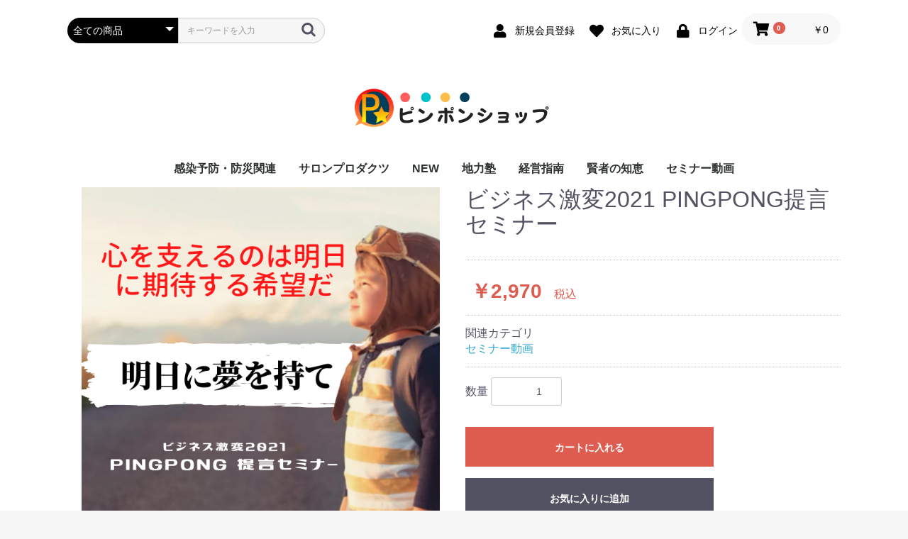

--- FILE ---
content_type: text/html; charset=UTF-8
request_url: https://ping-pong.shop-salon.com/products/detail/25
body_size: 7364
content:
<!doctype html>
<html lang="ja">
<head prefix="og: http://ogp.me/ns# fb: http://ogp.me/ns/fb# product: http://ogp.me/ns/product#">
    <meta charset="utf-8">
    <meta name="viewport" content="width=device-width, initial-scale=1, shrink-to-fit=no">
    <meta name="eccube-csrf-token" content="xzNS-xJVsnak5OQya7lX_lVZexCxnmBQeGx4nO-hpwc">
    <title>ピンポンショップ / ビジネス激変2021 PINGPONG提言セミナー</title>
                            <meta property="og:type" content="og:product" /><meta property="og:title" content="ビジネス激変2021 PINGPONG提言セミナー" />
<meta property="og:image" content="https://ping-pong.shop-salon.com//html/upload/save_image/0126064625_600f3c31bc283.png" />
<meta property="og:description" content="" />
<meta property="og:url" content="https://ping-pong.shop-salon.com/products/detail/25" />
<meta property="product:price:amount" content="2970"/>
<meta property="product:price:currency" content="JPY"/>
<meta property="product:product_link" content="https://ping-pong.shop-salon.com/products/detail/25"/>
<meta property="product:retailer_title" content="ピンポンショップ"/>
        <link rel="icon" href="/html/user_data/assets/img/common/favicon.ico">
    <link rel="stylesheet" href="https://stackpath.bootstrapcdn.com/bootstrap/3.4.1/css/bootstrap.min.css" integrity="sha384-HSMxcRTRxnN+Bdg0JdbxYKrThecOKuH5zCYotlSAcp1+c8xmyTe9GYg1l9a69psu" crossorigin="anonymous">
    <link rel="stylesheet" href="https://use.fontawesome.com/releases/v5.3.1/css/all.css" integrity="sha384-mzrmE5qonljUremFsqc01SB46JvROS7bZs3IO2EmfFsd15uHvIt+Y8vEf7N7fWAU" crossorigin="anonymous">
    <link rel="stylesheet" href="//cdn.jsdelivr.net/jquery.slick/1.6.0/slick.css">
    <link rel="stylesheet" href="/html/template/default/assets/css/style.css">
        <style>

        .slick-slider {
            margin-bottom: 30px;
        }

        .slick-dots {
            position: absolute;
            bottom: -45px;
            display: block;
            width: 100%;
            padding: 0;
            list-style: none;
            text-align: center;
        }

        .slick-dots li {
            position: relative;
            display: inline-block;
            width: 20px;
            height: 20px;
            margin: 0 5px;
            padding: 0;

            cursor: pointer;
        }

        .slick-dots li button {
            font-size: 0;
            line-height: 0;
            display: block;
            width: 20px;
            height: 20px;
            padding: 5px;
            cursor: pointer;
            color: transparent;
            border: 0;
            outline: none;
            background: transparent;
        }

        .slick-dots li button:hover,
        .slick-dots li button:focus {
            outline: none;
        }

        .slick-dots li button:hover:before,
        .slick-dots li button:focus:before {
            opacity: 1;
        }

        .slick-dots li button:before {
            content: " ";
            line-height: 20px;
            position: absolute;
            top: 0;
            left: 0;
            width: 12px;
            height: 12px;
            text-align: center;
            opacity: .25;
            background-color: black;
            border-radius: 50%;

        }

        .slick-dots li.slick-active button:before {
            opacity: .75;
            background-color: black;
        }

        .slick-dots li button.thumbnail img {
            width: 0;
            height: 0;
        }

    </style>
    <script src="https://code.jquery.com/jquery-3.3.1.min.js" integrity="sha256-FgpCb/KJQlLNfOu91ta32o/NMZxltwRo8QtmkMRdAu8=" crossorigin="anonymous"></script>
    <script>
        $(function() {
            $.ajaxSetup({
                'headers': {
                    'ECCUBE-CSRF-TOKEN': $('meta[name="eccube-csrf-token"]').attr('content')
                }
            });
        });
    </script>
                            <style>
    body {
        font-family: Roboto, "游ゴシック", YuGothic, "Yu Gothic", "ヒラギノ角ゴ ProN W3", "Hiragino Kaku Gothic ProN", Arial, "メイリオ", Meiryo, sans-serif, "Apple Color Emoji";
    }
</style>
        <link rel="stylesheet" href="/html/user_data/assets/css/customize.css">
</head>
<body id="page_product_detail" class="product_page">

<div class="ec-layoutRole">
                <div class="ec-layoutRole__header">
                <!-- ▼ヘッダー(商品検索・ログインナビ・カート) -->
            <div class="ec-headerNaviRole">
    <div class="ec-headerNaviRole__left">
        <div class="ec-headerNaviRole__search">
            
<div class="ec-headerSearch">
    <form method="get" class="searchform" action="/products/list">
        <div class="ec-headerSearch__category">
            <div class="ec-select ec-select_search">
                            <select name="category_id" class="category_id"><option value="">全ての商品</option><option value="14">感染予防・防災関連</option><option value="13">サロンプロダクツ</option><option value="12">NEW</option><option value="8">地力塾</option><option value="7">経営指南</option><option value="10">賢者の知恵</option><option value="9">セミナー動画</option></select>
    
            </div>
        </div>
        <div class="ec-headerSearch__keyword">
            <div class="ec-input">
                <input type="search" name="name" maxlength="50" class="search-name" placeholder="キーワードを入力" />
                <button class="ec-headerSearch__keywordBtn" type="submit">
                    <div class="ec-icon">
                        <img src="/html/template/default/assets/icon/search-dark.svg" alt="">
                    </div>
                </button>
            </div>
        </div>
    </form>
</div>

        </div>
        <div class="ec-headerRole__navSP">
            
<div class="ec-headerNavSP">
    <i class="fas fa-bars"></i>
</div>
        </div>
    </div>
    <div class="ec-headerNaviRole__right">
        <div class="ec-headerNaviRole__nav">
            
<div class="ec-headerNav">
            <div class="ec-headerNav__item">
            <a href="https://ping-pong.shop-salon.com/entry">
                <i class="ec-headerNav__itemIcon fas fa-user fa-fw"></i>
                <span class="ec-headerNav__itemLink">新規会員登録</span>
            </a>
        </div>
                    <div class="ec-headerNav__item">
                <a href="https://ping-pong.shop-salon.com/mypage/favorite">
                    <i class="ec-headerNav__itemIcon fas fa-heart fa-fw"></i>
                    <span class="ec-headerNav__itemLink">お気に入り</span>
                </a>
            </div>
                <div class="ec-headerNav__item">
            <a href="https://ping-pong.shop-salon.com/mypage/login">
                <i class="ec-headerNav__itemIcon fas fa-lock fa-fw"></i>
                <span class="ec-headerNav__itemLink">ログイン</span>
            </a>
        </div>
    </div>

        </div>
        <div class="ec-headerRole__cart">
            <div class="ec-cartNaviWrap">
    <div class="ec-cartNavi">
        <i class="ec-cartNavi__icon fas fa-shopping-cart">
            <span class="ec-cartNavi__badge">0</span>
        </i>
        <div class="ec-cartNavi__label">
            <div class="ec-cartNavi__price">￥0</div>
        </div>
    </div>
            <div class="ec-cartNaviNull">
            <div class="ec-cartNaviNull__message">
                <p>現在カート内に商品はございません。</p>
            </div>
        </div>
    </div>

        </div>
    </div>
</div>

        <!-- ▲ヘッダー(商品検索・ログインナビ・カート) -->
    <!-- ▼ロゴ -->
            <div class="ec-headerRole">
    <div class="ec-headerRole__title">
        <div class="ec-headerTitle">
            <div class="ec-headerTitle__title">
                <h1>
                    <a href="https://ping-pong.shop-salon.com/">
                        <img src="/html/user_data/logo.png" alt="PINGPONG SHOP">
                    </a>
                </h1>
            </div>
        </div>
    </div>
</div>
        <!-- ▲ロゴ -->
    <!-- ▼カテゴリナビ(PC) -->
            


<div class="ec-categoryNaviRole">
    <div class="ec-itemNav">
        <ul class="ec-itemNav__nav">
                            <li>
                            <a href="https://ping-pong.shop-salon.com/products/list?category_id=14">
        感染予防・防災関連
    </a>
    
                </li>
                            <li>
                            <a href="https://ping-pong.shop-salon.com/products/list?category_id=13">
        サロンプロダクツ
    </a>
    
                </li>
                            <li>
                            <a href="https://ping-pong.shop-salon.com/products/list?category_id=12">
        NEW
    </a>
    
                </li>
                            <li>
                            <a href="https://ping-pong.shop-salon.com/products/list?category_id=8">
        地力塾
    </a>
    
                </li>
                            <li>
                            <a href="https://ping-pong.shop-salon.com/products/list?category_id=7">
        経営指南
    </a>
    
                </li>
                            <li>
                            <a href="https://ping-pong.shop-salon.com/products/list?category_id=10">
        賢者の知恵
    </a>
    
                </li>
                            <li>
                            <a href="https://ping-pong.shop-salon.com/products/list?category_id=9">
        セミナー動画
    </a>
    
                </li>
                    </ul>
    </div>
</div>

        <!-- ▲カテゴリナビ(PC) -->

        </div>
    
        
    <div class="ec-layoutRole__contents">
                
                
        <div class="ec-layoutRole__main">
                        
                            <div class="ec-productRole">
        <div class="ec-grid2">
            <div class="ec-grid2__cell">
                <div class="ec-sliderItemRole">

                    <div class="item_visual">
                                                    <div class="slide-item"><img src="/html/upload/save_image/0126064625_600f3c31bc283.png"></div>
                                            </div>
                    <div class="item_nav">
                                                    <div class="slideThumb" data-index="0"><img src="/html/upload/save_image/0126064625_600f3c31bc283.png"></div>
                                            </div>
                </div>
            </div>
            <div class="ec-grid2__cell">
                <div class="ec-productRole__profile">
                                        <div class="ec-productRole__title">
                        <h2 class="ec-headingTitle">ビジネス激変2021 PINGPONG提言セミナー</h2>
                    </div>
                                        <ul class="ec-productRole__tags">
                                            </ul>
                                                                                                                            <div class="ec-productRole__price">
                                                    <div class="ec-price">
                                <span class="ec-price__price">￥2,970</span>
                                <span class="ec-price__tax">税込</span>
                            </div>
                                            </div>
                                                                                                        <div class="ec-productRole__category">
                            <div>関連カテゴリ</div>
                                                            <ul>
                                    <li>
                                                                                    <a href="https://ping-pong.shop-salon.com/products/list?category_id=9">セミナー動画</a>                                    </li>
                                </ul>
                                                    </div>
                                        <form action="https://ping-pong.shop-salon.com/products/add_cart/25" method="post" id="form1" name="form1">
                                                    <div class="ec-productRole__actions">
                                                                <div class="ec-numberInput"><span>数量</span>
                                    <input type="number" id="quantity" name="quantity" required="required" min="1" maxlength="9" class="form-control" value="1" />
                                    
                                </div>
                            </div>
                            <div class="ec-productRole__btn">
                                <button type="submit" class="ec-blockBtn--action add-cart">
                                    カートに入れる
                                </button>
                            </div>
                        
                        <input type="hidden" id="product_id" name="product_id" value="25" /><input type="hidden" id="ProductClass" name="ProductClass" value="34" /><input type="hidden" id="_token" name="_token" value="Fe0pwYTPBF62SfZP4lOHZC8Va59oMhxoUAlUWolOKnM" />
                    </form>
                    <div class="ec-modal">
                        <div class="ec-modal-overlay">
                            <div class="ec-modal-wrap">
                                <span class="ec-modal-close"><span class="ec-icon"><img src="/html/template/default/assets/icon/cross-dark.svg" alt=""/></span></span>
                                <div id="ec-modal-header" class="text-center">カートに追加しました。</div>
                                <div class="ec-modal-box">
                                    <div class="ec-role">
                                        <span class="ec-inlineBtn--cancel">お買い物を続ける</span>
                                        <a href="https://ping-pong.shop-salon.com/cart" class="ec-inlineBtn--action">カートへ進む</a>
                                    </div>
                                </div>
                            </div>
                        </div>
                    </div>
                                            <form action="https://ping-pong.shop-salon.com/products/add_favorite/25" method="post">
                            <div class="ec-productRole__btn">
                                                                    <button type="submit" id="favorite" class="ec-blockBtn--cancel">
                                        お気に入りに追加
                                    </button>
                                                            </div>
                        </form>
                                        <div class="ec-productRole__description">2020年10月20日の行われた、地力塾セミナー&nbsp;ビジネス激変2021 PINGPONG提言セミナー動画です。<p><br></p><p><iframe width="352" height="198" src="https://www.youtube.com/embed/YYFM3HQNTds?feature=oembed" frameborder="0" allow="accelerometer; autoplay; clipboard-write; encrypted-media; gyroscope; picture-in-picture" allowfullscreen=""></iframe><br></p><p>&nbsp;</p><h3 class="p1" style="text-align: left;">備えるべきことに耳を傾けよ。</h3><p class="p1" style="text-align: center;"></p><p style="text-align: left;"><strong style="font-family: -apple-system, BlinkMacSystemFont, &quot;Segoe UI&quot;, Roboto, &quot;Helvetica Neue&quot;, Arial, &quot;Noto Sans&quot;, sans-serif, &quot;Apple Color Emoji&quot;, &quot;Segoe UI Emoji&quot;, &quot;Segoe UI Symbol&quot;, &quot;Noto Color Emoji&quot;; color: rgb(192, 80, 77);">ビジネス激変2021</strong></p><p style="text-align: left;"><span style="font-family: -apple-system, BlinkMacSystemFont, &quot;Segoe UI&quot;, Roboto, &quot;Helvetica Neue&quot;, Arial, &quot;Noto Sans&quot;, sans-serif, &quot;Apple Color Emoji&quot;, &quot;Segoe UI Emoji&quot;, &quot;Segoe UI Symbol&quot;, &quot;Noto Color Emoji&quot;;">PING PONG</span><span class="s1" style="font-family: -apple-system, BlinkMacSystemFont, &quot;Segoe UI&quot;, Roboto, &quot;Helvetica Neue&quot;, Arial, &quot;Noto Sans&quot;, sans-serif, &quot;Apple Color Emoji&quot;, &quot;Segoe UI Emoji&quot;, &quot;Segoe UI Symbol&quot;, &quot;Noto Color Emoji&quot;;">の提言</span></p><p></p><h3 style="text-align: left;"><strong><i>あなたが思う</i><i>もうもたないはもうもたない</i></strong></h3><p style="text-align: left;"><strong><i>店が街から消えていく…</i></strong></p><p style="text-align: left;"><i>ネットというブラックホールにあらゆる店が潰される…</i></p><p class="p1" style="text-align: left;">「髪を」から「髪も」ロングテールはセオリー です。</p><p class="p1" style="text-align: left;">次のヴィジョンを持って、明日からの行動が変わるセミナーです。</p><p class="p1" style="text-align: left;">当日のプレゼンテーションファイルもダウンロードできます。</p><p class="p1" style="text-align: left;">ぜひご視聴ください。</p><p></p><p></p>
                    </div>
                </div>
            </div>
        </div>
                     <div class="ec-productRole__description">
                 <p style="margin-bottom: 30px; text-align: center; line-height: 2.4; color: rgb(0, 0, 0); font-family: Verdana, &quot;ヒラギノ角ゴ ProN W3&quot;, &quot;Hiragino Kaku Gothic ProN&quot;, メイリオ, Meiryo, sans-serif;"><span style="font-weight: bolder;">講師 春田牧彦<br></span>&nbsp;日本大学経済学部卒 （株）PING PONG代表<br>情報の宝箱ランド　コミュニティVillage村長<br>元ウエラジャパン（株）営業副本部長<br>資生堂プロフェッショナル（株）常務取締役<br>2012年　美容に特化した情報総合商社　株式会社PING PONG設立</p><p style="margin-bottom: 30px; text-align: center; line-height: 2.4; color: rgb(0, 0, 0); font-family: Verdana, &quot;ヒラギノ角ゴ ProN W3&quot;, &quot;Hiragino Kaku Gothic ProN&quot;, メイリオ, Meiryo, sans-serif;"><span style="font-weight: bolder;">著書<br></span>　スーパーセールスの証言　日本図書出版センター<br>「したい」が「できる」に変わる本　Kindle出版<br>ビジネス専門誌連載<br>ダイアモンド出版　セールスマネジャー　日本の４０人の営業</p>
            </div>
            </div>

                                </div>

                    </div>

        
                <div class="ec-layoutRole__footer">
                <!-- ▼フッター -->
            <div class="ec-footerRole">
    <div class="ec-footerRole__inner">
        <ul class="ec-footerNavi">
            <li class="ec-footerNavi__link">
                <a href="https://ping-pong.shop-salon.com/help/about">当サイトについて</a>
            </li>
            <li class="ec-footerNavi__link">
                <a href="https://ping-pong.shop-salon.com/help/privacy">プライバシーポリシー</a>
            </li>
            <li class="ec-footerNavi__link">
                <a href="https://ping-pong.shop-salon.com/help/tradelaw">特定商取引法に基づく表記</a>
            </li>
            <li class="ec-footerNavi__link">
                <a href="https://ping-pong.shop-salon.com/contact">お問い合わせ</a>
            </li>
        </ul>
        <div class="ec-footerTitle">
            <div class="ec-footerTitle__logo">
                <a href="https://ping-pong.shop-salon.com/">ピンポンショップ</a>
            </div>
            <div class="ec-footerTitle__copyright">copyright (c) ピンポンショップ all rights reserved.</div>
        </div>
    </div>
</div>
        <!-- ▲フッター -->
    <!-- ▼PayPalロゴ -->
            <table border="0" cellpadding="10" cellspacing="0" align="center">
  <tr>
    <td align="center">
    </td>
  </tr>
  <tr>
    <td align="center">
      <a href="#paypal-logo" id="paypal-logo" onclick="javascript:window.open('https://www.paypal.com/jp/webapps/mpp/logo/about','olcwhatispaypal','toolbar=no, location=no, directories=no, status=no, menubar=no, scrollbars=yes, resizable=yes, width=900, height=700');"><img src="https://www.paypalobjects.com/digitalassets/c/website/marketing/apac/jp/developer/203x80_a.png" border="0" alt="ペイパル｜VISA, Mastercard, JCB, American Express, Union Pay, 銀行"></a>
    </td>
  </tr>
</table>

        <!-- ▲PayPalロゴ -->

        </div>
    </div><!-- ec-layoutRole -->

<div class="ec-overlayRole"></div>
<div class="ec-drawerRoleClose"><i class="fas fa-times"></i></div>
<div class="ec-drawerRole">
                    <!-- ▼商品検索 -->
            
<div class="ec-headerSearch">
    <form method="get" class="searchform" action="/products/list">
        <div class="ec-headerSearch__category">
            <div class="ec-select ec-select_search">
                            <select name="category_id" class="category_id"><option value="">全ての商品</option><option value="14">感染予防・防災関連</option><option value="13">サロンプロダクツ</option><option value="12">NEW</option><option value="8">地力塾</option><option value="7">経営指南</option><option value="10">賢者の知恵</option><option value="9">セミナー動画</option></select>
    
            </div>
        </div>
        <div class="ec-headerSearch__keyword">
            <div class="ec-input">
                <input type="search" name="name" maxlength="50" class="search-name" placeholder="キーワードを入力" />
                <button class="ec-headerSearch__keywordBtn" type="submit">
                    <div class="ec-icon">
                        <img src="/html/template/default/assets/icon/search-dark.svg" alt="">
                    </div>
                </button>
            </div>
        </div>
    </form>
</div>

        <!-- ▲商品検索 -->
    <!-- ▼カテゴリナビ(SP) -->
            


<div class="ec-headerCategoryArea">
    <div class="ec-headerCategoryArea__heading">
        <p>カテゴリ一覧</p>
    </div>
    <div class="ec-itemNav">
        <ul class="ec-itemNav__nav">
                            <li>
                            <a href="https://ping-pong.shop-salon.com/products/list?category_id=14">
        感染予防・防災関連
    </a>
    
                </li>
                            <li>
                            <a href="https://ping-pong.shop-salon.com/products/list?category_id=13">
        サロンプロダクツ
    </a>
    
                </li>
                            <li>
                            <a href="https://ping-pong.shop-salon.com/products/list?category_id=12">
        NEW
    </a>
    
                </li>
                            <li>
                            <a href="https://ping-pong.shop-salon.com/products/list?category_id=8">
        地力塾
    </a>
    
                </li>
                            <li>
                            <a href="https://ping-pong.shop-salon.com/products/list?category_id=7">
        経営指南
    </a>
    
                </li>
                            <li>
                            <a href="https://ping-pong.shop-salon.com/products/list?category_id=10">
        賢者の知恵
    </a>
    
                </li>
                            <li>
                            <a href="https://ping-pong.shop-salon.com/products/list?category_id=9">
        セミナー動画
    </a>
    
                </li>
                    </ul>
    </div>
</div>

        <!-- ▲カテゴリナビ(SP) -->
    <!-- ▼ログインナビ(SP) -->
            
<div class="ec-headerLinkArea">
    <div class="ec-headerLink__list">
        <a class="ec-headerLink__item" href="https://ping-pong.shop-salon.com/cart">
            <div class="ec-headerLink__icon">
                <i class="fas fa-shopping-cart fa-fw"></i>
            </div>
            <span>カートを見る</span>
        </a>
                    <a class="ec-headerLink__item" href="https://ping-pong.shop-salon.com/entry">
                <div class="ec-headerLink__icon">
                    <i class="fas fa-user fa-fw"></i>
                </div>
                <span>新規会員登録</span>
            </a>
                            <a class="ec-headerLink__item" href="https://ping-pong.shop-salon.com/mypage/favorite">
                    <div class="ec-headerLink__icon">
                        <i class="fas fa-heart fa-fw"></i>
                    </div>
                    <span>お気に入り</span>
                </a>
                        <a class="ec-headerLink__item" href="https://ping-pong.shop-salon.com/mypage/login">
                <div class="ec-headerLink__icon">
                    <i class="fas fa-lock fa-fw"></i>
                </div>
                <span>ログイン</span>
            </a>
                <a class="ec-headerLink__item" href="https://ping-pong.shop-salon.com/">
            <div class="ec-headerLink__icon">
                <i class="fas fa-home fa-fw"></i>
            </div>
            <span>ホームに戻る</span>
        </a>
    </div>
</div>

        <!-- ▲ログインナビ(SP) -->

    </div>
<div class="ec-blockTopBtn pagetop">ページトップへ</div>
<script src="https://stackpath.bootstrapcdn.com/bootstrap/3.4.1/js/bootstrap.min.js" integrity="sha384-aJ21OjlMXNL5UyIl/XNwTMqvzeRMZH2w8c5cRVpzpU8Y5bApTppSuUkhZXN0VxHd" crossorigin="anonymous"></script>
<script src="https://cdn.jsdelivr.net/jquery.slick/1.6.0/slick.min.js"></script>
<script>
var eccube_lang = {
    "common.delete_confirm":"削除してもよろしいですか?"
}
</script><script src="/html/template/default/assets/js/function.js"></script>
<script src="/html/template/default/assets/js/eccube.js"></script>
    <script>
        eccube.classCategories = {"__unselected":{"__unselected":{"name":"\u9078\u629e\u3057\u3066\u304f\u3060\u3055\u3044","product_class_id":""}},"__unselected2":{"#":{"classcategory_id2":"","name":"","stock_find":true,"price01":"","price02":"2,700","price01_inc_tax":"","price02_inc_tax":"2,970","product_class_id":"34","product_code":"","sale_type":"3"}}};

        // 規格2に選択肢を割り当てる。
        function fnSetClassCategories(form, classcat_id2_selected) {
            var $form = $(form);
            var product_id = $form.find('input[name=product_id]').val();
            var $sele1 = $form.find('select[name=classcategory_id1]');
            var $sele2 = $form.find('select[name=classcategory_id2]');
            eccube.setClassCategories($form, product_id, $sele1, $sele2, classcat_id2_selected);
        }

            </script>
    <script>
        $(function() {
            // bfcache無効化
            $(window).bind('pageshow', function(event) {
                if (event.originalEvent.persisted) {
                    location.reload(true);
                }
            });

            $('.item_visual').slick({
                dots: false,
                arrows: false,
                responsive: [{
                    breakpoint: 768,
                    settings: {
                        dots: true
                    }
                }]
            });

            $('.slideThumb').on('click', function() {
                var index = $(this).attr('data-index');
                $('.item_visual').slick('slickGoTo', index, false);
            })
        });
    </script>
    <script>
        $(function() {
            $('.add-cart').on('click', function(event) {
                
                
                // 個数フォームのチェック
                if ($('#quantity').val() < 1) {
                    $('#quantity')[0].setCustomValidity('1以上で入力してください。');
                    return true;
                } else {
                    $('#quantity')[0].setCustomValidity('');
                }

                event.preventDefault();
                $form = $('#form1');
                $.ajax({
                    url: $form.attr('action'),
                    type: $form.attr('method'),
                    data: $form.serialize(),
                    dataType: 'json',
                    beforeSend: function(xhr, settings) {
                        // Buttonを無効にする
                        $('.add-cart').prop('disabled', true);
                    }
                }).done(function(data) {
                    // レスポンス内のメッセージをalertで表示
                    $.each(data.messages, function() {
                        $('#ec-modal-header').html(this);
                    });

                    $('.ec-modal').show()

                    // カートブロックを更新する
                    $.ajax({
                        url: "https://ping-pong.shop-salon.com/block/cart",
                        type: 'GET',
                        dataType: 'html'
                    }).done(function(html) {
                        $('.ec-headerRole__cart').html(html);
                    });
                }).fail(function(data) {
                    alert('カートへの追加に失敗しました。');
                }).always(function(data) {
                    // Buttonを有効にする
                    $('.add-cart').prop('disabled', false);
                });
            });
        });

        $('.ec-modal-overlay, .ec-modal .ec-inlineBtn--cancel').on('click', function() {
            $('.ec-modal').hide()
        });
    </script>
    <script src="/html/user_data/assets/js/customize.js"></script>
</body>
</html>
